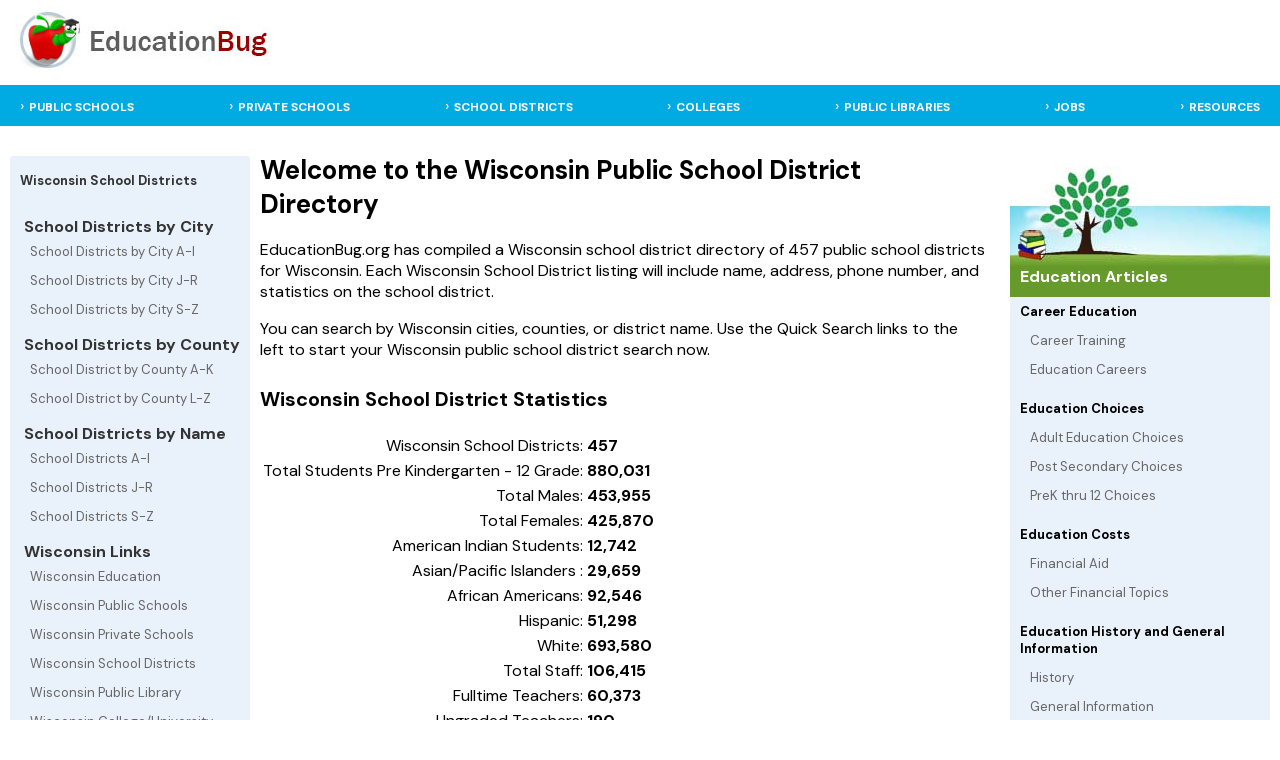

--- FILE ---
content_type: text/html; charset=UTF-8
request_url: http://wisconsin.educationbug.org/school-districts/
body_size: 3941
content:
<!DOCTYPE html>
<html lang="en">
<head>
	<title>Education Bug - Wisconsin School District - List of Wisconsin School Districts</title>
	<meta http-equiv="Content-Type" content="text/html; charset=UTF-8">
	<meta name="viewport" content="width=device-width, initial-scale=1">
	<link rel="stylesheet" href="https://www.educationbug.org/css/styles.css" type="text/css">
	<link rel="preload" fetchpriority="high" as="image" href="/images/home-image.jpg" type="image/jpg">
 	<meta name="description" content="Wisconsin School Districts - Includes profiles on Wisconsin Public School Districts.  Public School District Directory for profiles and reviews of Wisconsin school districts. List of Wisconsin school districts."> 
 	<meta name="keywords" content="education, public school, private school, library, college, university, district, isd, teacher, parent, student, schools,">
	<link rel="shortcut icon" type="image/x-icon" href="https://www.educationbug.org/images/favicon.ico">
	</head>
<body>
<!--<script src="http://www.surveymonkey.com/jsPop.aspx?sm=cWARt1O8ZF2_2b5oExGAzjkQ_3d_3d"></script>-->
<div class="topBanner">
	<div class="table header">
		<div class="tr">
			<div class="td">
				<a href="https://www.educationbug.org">
					<img src="https://www.educationbug.org/images/headerBanner.jpg" alt="Education Bug - a complete listing of educational resources"  border="0" width="263" height="60"/>
				</a>
			</div>
			<div class="td center-td"></div>
			<div class="td">
				<a href="javascript:void(0);" class="icon" onclick="myFunction()">&#9776;</a>
			</div>		
		</div>
	</div>		
</div>
<div class="headerNav">
	<div class="nav_surround">
		<div class="topnav" id="myTopnav">	
			<div class="menulinks">
				<ul>
					<li><a href="https://www.educationbug.org/public-schools/">PUBLIC SCHOOLS</a></li>
					<li><a href="https://www.educationbug.org/private-schools/">PRIVATE SCHOOLS</a></li>
					<li><a href="https://www.educationbug.org/school-districts/">SCHOOL DISTRICTS</a></li>
					<li><a href="https://www.educationbug.org/colleges/">COLLEGES</a></li>
					<li><a href="https://www.educationbug.org/public-library/">PUBLIC LIBRARIES</a></li>
					<li><a href="https://www.educationbug.org/jobs/">JOBS</a></li>
					<!--<li><a href="https://blog.educationbug.org">BLOG</a></li>-->
					<li><a href="https://www.educationbug.org/dir/">RESOURCES</a></li>
				</ul>
			</div>
		</div>
	</div>
</div>	<div class="content">
        <div class="inner-content">
            <div class="table main-content">
                <div class="tr">
                    <div class="td left-menu ">
						<div class="mobile-sub-nav">
							<a href="javascript:void(0);" class="icon left-sub-menu-nav" onclick="subNav()">☰  Wisconsin Private Districts Menu</a>	
						</div>
                        <div class="leftSideMenu">
                            <div class="parentCat"><strong>Wisconsin School Districts</strong></div>	
                            <br />
                            <strong>&nbsp;School Districts by City</strong>
                            <div class="subCats">
                                <a href="https://wisconsin.educationbug.org/school-districts/by-cityA-I.html" class="sideMenuCat">School Districts by City A-I</a>
                                <a href="https://wisconsin.educationbug.org/school-districts/by-cityJ-R.html" class="sideMenuCat">School Districts by City J-R</a>
                                <a href="https://wisconsin.educationbug.org/school-districts/by-cityS-Z.html" class="sideMenuCat">School Districts by City S-Z</a>
                            </div>
                            <strong>&nbsp;School Districts by County</strong>
                            <div class="subCats">
                                <a href="https://wisconsin.educationbug.org/school-districts/by-countyA-K.html" class="sideMenuCat">School District by County A-K</a>
                                <a href="https://wisconsin.educationbug.org/school-districts/by-countyL-Z.html" class="sideMenuCat">School District by County L-Z</a>
                            </div>
                            <strong>&nbsp;School Districts by Name</strong>	
                            <div class="subCats">
                                <a href="https://wisconsin.educationbug.org/school-districts/A-I.html" class="sideMenuCat">School Districts A-I</a>
                                <a href="https://wisconsin.educationbug.org/school-districts/J-R.html" class="sideMenuCat">School Districts J-R</a>
                                <a href="https://wisconsin.educationbug.org/school-districts/S-Z.html" class="sideMenuCat">School Districts S-Z</a>
                            </div>
                            <strong>&nbsp;Wisconsin Links</strong>	
                            <div class="subCats">
                                <a href="https://wisconsin.educationbug.org" class="sideMenuCat">Wisconsin Education</a>
                                <a href="https://wisconsin.educationbug.org/public-schools/" class="sideMenuCat">Wisconsin Public Schools</a>
                                <a href="https://wisconsin.educationbug.org/private-schools/" class="sideMenuCat">Wisconsin Private Schools</a>
                                <a href="https://wisconsin.educationbug.org/school-districts/" class="sideMenuCat">Wisconsin School Districts</a>
                                <a href="https://wisconsin.educationbug.org/public-library/" class="sideMenuCat">Wisconsin Public Library</a>
                                <a href="https://wisconsin.educationbug.org/colleges/" class="sideMenuCat">Wisconsin College/University</a>
                            </div>	
                        </div>
                        			
                    </div>		
				
                    <div class="td page-content-pane">
						<div class="content-section">
														<h1>Welcome to the Wisconsin Public School District Directory</h1>
														<p>EducationBug.org has compiled a Wisconsin school district directory of 457 public school districts for Wisconsin. 
		Each Wisconsin School District listing will include name, address, phone number, and statistics on the school district.</p>
		<p>You can search by Wisconsin cities, counties, or district name. 
		Use the Quick Search links to the left to start your Wisconsin public school district search now.</p>
		<h4>Wisconsin School District Statistics</h4>
		<table>
			<tr>
				<td align="right" >Wisconsin School Districts: </td>
				<td><strong>457</strong></td>
			</tr>
			<tr>
				<td align="right" >Total Students Pre Kindergarten - 12 Grade: </td>
				<td><strong>880,031</strong></td>
			</tr>		
			<tr>
				<td align="right" >Total Males: </td>
				<td><strong>453,955</strong></td>
			</tr>		
			<tr>
				<td align="right" >Total Females: </td>
				<td><strong>425,870</strong></td>
			</tr>		
			<tr>
				<td align="right" >American Indian Students: </td>
				<td><strong>12,742</strong></td>
			</tr>		
			<tr>
				<td align="right" >Asian/Pacific Islanders : </td>
				<td><strong>29,659</strong></td>
			</tr>		
			<tr>
				<td align="right" >African Americans: </td>
				<td><strong>92,546</strong></td>
			</tr>		
			<tr>
				<td align="right" >Hispanic: </td>
				<td><strong>51,298</strong></td>
			</tr>		
			<tr>
				<td align="right" >White: </td>
				<td><strong>693,580</strong></td>
			</tr>		
			<tr>
				<td align="right" >Total Staff: </td>
				<td><strong>106,415</strong></td>
			</tr>		
			<tr>
				<td align="right" >Fulltime Teachers: </td>
				<td><strong>60,373</strong></td>
			</tr>		
			<tr>
				<td align="right" >Ungraded Teachers: </td>
				<td><strong>190</strong></td>
			</tr>		
			<tr>
				<td align="right" >Wisconsin Pre Kindergarten Teachers: </td>
				<td><strong>1,164</strong></td>
			</tr>		
			<tr>
				<td align="right" >Wisconsin Kindergarten Teachers: </td>
				<td><strong>3,131</strong></td>
			</tr>		
			<tr>
				<td align="right" >Wisconsin Elementary Teachers: </td>
				<td><strong>36,319</strong></td>
			</tr>		
			<tr>
				<td align="right" >Wisconsin Secondary Teachers: </td>
				<td><strong>19,276</strong></td>
			</tr>		
			<tr>
				<td align="right" >Elementary Guidance Counselors: </td>
				<td><strong>1,094</strong></td>
			</tr>		
			<tr>
				<td align="right" >Secondary Guidance Counselors: </td>
				<td><strong>837</strong></td>
			</tr>		
			<tr>
				<td align="right" >Total Guidance Counselors: </td>
				<td><strong>1,953</strong></td>
			</tr>		
			<tr>
				<td align="right" >LEA Administrators: </td>
				<td><strong>932</strong></td>
			</tr>		
			<tr>
				<td align="right" >School Administrators: </td>
				<td><strong>2,512</strong></td>
			</tr>		
			<tr>
				<td align="right" >LEA Admin Support Staff: </td>
				<td><strong>2,827</strong></td>
			</tr>		
			<tr>
				<td align="right" >School Admin Support Staff: </td>
				<td><strong>4,132</strong></td>
			</tr>		
			<tr>
				<td align="right" >Student Support Services Staff: </td>
				<td><strong>4,655</strong></td>
			</tr>		
			<tr>
				<td align="right" >Other Support Staff: </td>
				<td><strong>15,210</strong></td>
			</tr>		
			<tr>
				<td align="right" >Library Media Support Staff: </td>
				<td><strong>731</strong></td>
			</tr>		
			<tr>
				<td align="right" >Librarians Media Specialists: </td>
				<td><strong>1,247</strong></td>
			</tr>		
		</table>						</div>
					</div>   
                    <div class="td right-page-menu-alt">
                        <div class="article-header">
							Education Articles
						</div>
						<div class="right-page-menu">
                            <div class="article-side-menu">		
<div><div class="parentCat">Career Education</div><div class="subCats"><a href="https://www.educationbug.org/c/career-training.html" class="sideMenuCat">Career Training</a><a href="https://www.educationbug.org/c/education-careers.html" class="sideMenuCat">Education Careers</a></div></div><div><div class="parentCat">Education Choices</div><div class="subCats"><a href="https://www.educationbug.org/c/adult-education-choices.html" class="sideMenuCat">Adult Education Choices</a><a href="https://www.educationbug.org/c/post-secondary-choices.html" class="sideMenuCat">Post Secondary Choices</a><a href="https://www.educationbug.org/c/prek-thru-12-choices.html" class="sideMenuCat">PreK thru 12 Choices</a></div></div><div><div class="parentCat">Education Costs</div><div class="subCats"><a href="https://www.educationbug.org/c/financial-aid.html" class="sideMenuCat">Financial Aid</a><a href="https://www.educationbug.org/c/other-financial-topics.html" class="sideMenuCat">Other Financial Topics</a></div></div><div><div class="parentCat">Education History and General Information</div><div class="subCats"><a href="https://www.educationbug.org/c/history.html" class="sideMenuCat">History</a><a href="https://www.educationbug.org/c/general-information.html" class="sideMenuCat">General Information</a></div></div><div><div class="parentCat">Education Issues</div><div class="subCats"><a href="https://www.educationbug.org/c/safety.html" class="sideMenuCat">Safety</a><a href="https://www.educationbug.org/c/other-education-issues.html" class="sideMenuCat">Other Education Issues</a></div></div><div><div class="parentCat">Education Resources</div><div class="subCats"><a href="https://www.educationbug.org/c/community-resources.html" class="sideMenuCat">Community Resources</a><a href="https://www.educationbug.org/c/in-school-resources.html" class="sideMenuCat">In School Resources</a><a href="https://www.educationbug.org/c/online-resources.html" class="sideMenuCat">Online Resources</a></div></div><div><div class="parentCat">Family Involvement in Education</div><div class="subCats"><a href="https://www.educationbug.org/c/applying-to-a-school.html" class="sideMenuCat">Applying to a School</a><a href="https://www.educationbug.org/c/college-age-children.html" class="sideMenuCat">College Age Children</a><a href="https://www.educationbug.org/c/preparing-your-child-for-school.html" class="sideMenuCat">Preparing Your Child for School</a><a href="https://www.educationbug.org/c/school-involvement-and-pta.html" class="sideMenuCat">School Involvement and PTA</a></div></div><div><div class="parentCat">Students w Special Needs</div><div class="subCats"><a href="https://www.educationbug.org/c/gifted-and-talented.html" class="sideMenuCat">Gifted and Talented</a><a href="https://www.educationbug.org/c/learning-disabilities.html" class="sideMenuCat">Learning Disabilities</a><a href="https://www.educationbug.org/c/special-education.html" class="sideMenuCat">Special Education</a></div></div><div><div class="parentCat">Subject Information and Homework Help</div><div class="subCats"><a href="https://www.educationbug.org/c/language-arts.html" class="sideMenuCat">Language Arts</a><a href="https://www.educationbug.org/c/math.html" class="sideMenuCat">Math</a><a href="https://www.educationbug.org/c/other-learning-areas.html" class="sideMenuCat">Other Learning Areas</a><a href="https://www.educationbug.org/c/science.html" class="sideMenuCat">Science</a><a href="https://www.educationbug.org/c/social-studies-and-history.html" class="sideMenuCat">Social Studies and History</a></div></div><div><div class="parentCat">Teaching and Learning</div><div class="subCats"><a href="https://www.educationbug.org/c/classroom-approaches-and-issues.html" class="sideMenuCat">Classroom Approaches and Issues</a><a href="https://www.educationbug.org/c/homeschool-setup.html" class="sideMenuCat">Homeschool Setup</a><a href="https://www.educationbug.org/c/homeschool-curriculum.html" class="sideMenuCat">Homeschool Curriculum</a></div></div><div><div class="parentCat">Testing</div><div class="subCats"><a href="https://www.educationbug.org/c/admissions-tests.html" class="sideMenuCat">Admissions Tests</a><a href="https://www.educationbug.org/c/testing-in-the-schools.html" class="sideMenuCat">Testing in the Schools</a></div></div><div><div class="parentCat">By Types of Schools</div><div class="subCats"><a href="https://www.educationbug.org/c/homeschools.html" class="sideMenuCat">Homeschools</a><a href="https://www.educationbug.org/c/charter-schools.html" class="sideMenuCat">Charter Schools</a><a href="https://www.educationbug.org/c/public-schools.html" class="sideMenuCat">Public Schools</a><a href="https://www.educationbug.org/c/private-schools.html" class="sideMenuCat">Private Schools</a><a href="https://www.educationbug.org/c/preschools.html" class="sideMenuCat">Preschools</a><a href="https://www.educationbug.org/c/kindergartens.html" class="sideMenuCat">Kindergartens</a><a href="https://www.educationbug.org/c/elementary-schools.html" class="sideMenuCat">Elementary Schools</a><a href="https://www.educationbug.org/c/secondary-schools.html" class="sideMenuCat">Secondary Schools</a><a href="https://www.educationbug.org/c/colleges-and-universities.html" class="sideMenuCat">Colleges and Universities</a><a href="https://www.educationbug.org/c/vocational-and-technical-schools.html" class="sideMenuCat">Vocational and Technical Schools</a><a href="https://www.educationbug.org/c/christian-schools.html" class="sideMenuCat">Christian Schools</a><a href="https://www.educationbug.org/c/online-schools-and-distance-education.html" class="sideMenuCat">Online Schools and Distance Education</a></div></div><div><div class="parentCat">By Specific Audiences</div><div class="subCats"><a href="https://www.educationbug.org/c/elementary-students.html" class="sideMenuCat">Elementary Students</a><a href="https://www.educationbug.org/c/secondary-students.html" class="sideMenuCat">Secondary Students</a><a href="https://www.educationbug.org/c/college-students.html" class="sideMenuCat">College Students</a><a href="https://www.educationbug.org/c/parents.html" class="sideMenuCat">Parents</a><a href="https://www.educationbug.org/c/homeschoolers.html" class="sideMenuCat">Homeschoolers</a><a href="https://www.educationbug.org/c/adult-learners.html" class="sideMenuCat">Adult Learners</a></div></div><div><div class="parentCat">General</div><div class="subCats"><a href="https://www.educationbug.org/c/about-us.html" class="sideMenuCat">About Us</a></div></div></div>
                        </div>
                    </div>
	  
                </div>    
            </div>
        </div>
	</div>

	<div class="footer">
		<div class="footer-content">
			<div class="footer-surround">
				<a href="https://www.educationbug.org/index.html">Home</a> |
				<!--<a href="https://www.educationbug.org">Education Blog</a> |-->
				<a href="https://www.educationbug.org/jobs/">Education Jobs</a> |
				<a href="https://www.educationbug.org/dir/">Education Resource Directory</a> |
				<a href="https://www.educationbug.org/a/about-educationbug.html">About Us</a> | 
				<a href="https://www.educationbug.org/a/contact-us.html">Contact Us</a><br />
				<a href="https://www.educationbug.org">Education</a> Guide and Directory - <small>&copy; 2026 EducationBug.org</small>
			</div>
		</div>
	</div>
	
	<script type="text/javascript" src="https://www.educationbug.org/js/jquery3-6.min.css"></script>
		<script type="text/javascript">   
		function myFunction() {
			var x = document.getElementById("myTopnav");
			if (x.className === "topnav") {
			  x.className += " responsive";
			} else {
			  x.className = "topnav";
			}
		}
		
		$('.dropbtn').click(function(){
			var actOnObj = '.dropdown-content[rel="'+ $(this).attr('rel')+'"]';
			if($(this).parent().parent().parent().hasClass("responsive")){
				if($(actOnObj).is(':visible')){
					$(actOnObj).slideUp();
					$(this).children("i").attr("class","fa fa-caret-down");
				} else {
					$(actOnObj).slideDown();
					$(this).children("i").attr("class","fa fa-caret-right");
				}
			}
		});
		$('.left-sub-menu-nav').click(function(){
			$(this).parent().siblings(".leftSideMenu").slideToggle();
		});
		function showStateLinks(){
			$('#stateLinks').slideToggle();
		}
	</script>	
	<script type="text/javascript">
	  var _gaq = _gaq || [];
	  _gaq.push(['_setAccount', 'UA-379480-2']);
	  _gaq.push(['_setDomainName', 'educationbug.org']);
	  _gaq.push(['_trackPageview']);
	
	  (function() {
		var ga = document.createElement('script'); ga.type = 'text/javascript'; ga.async = true;
		ga.src = ('https:' == document.location.protocol ? 'https://ssl' : 'http://www') + '.google-analytics.com/ga.js';
		var s = document.getElementsByTagName('script')[0]; s.parentNode.insertBefore(ga, s);
	  })();
	</script>
	
</body>
</html>